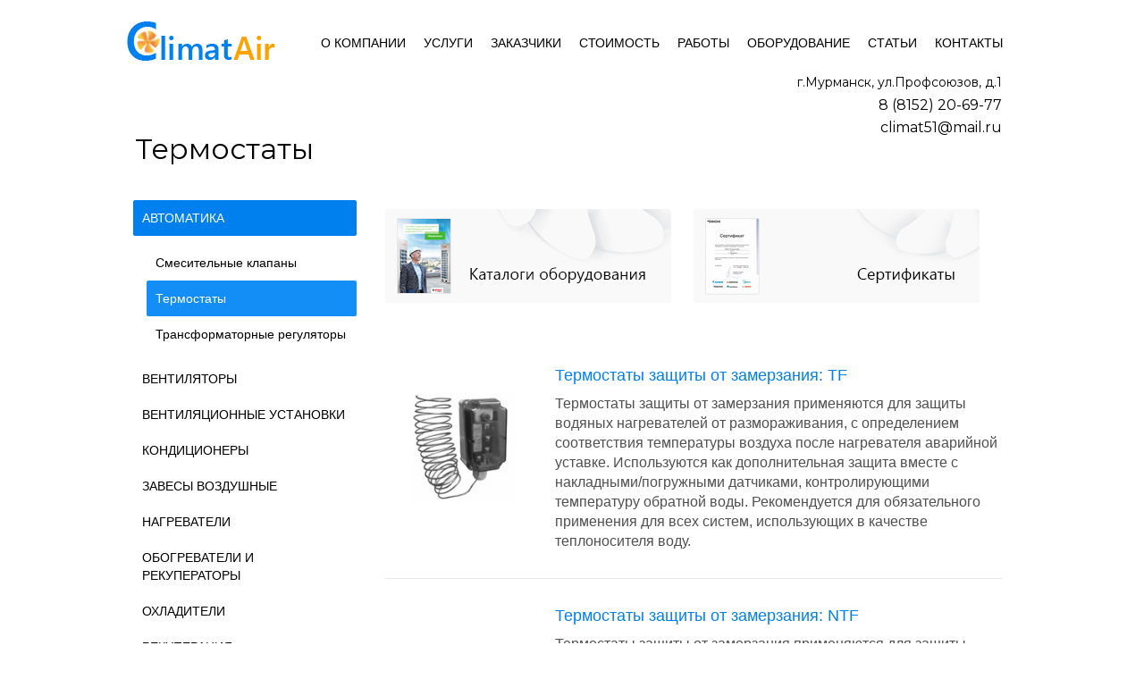

--- FILE ---
content_type: text/html; charset=UTF-8
request_url: https://climat51.com/category/equipment/avtomatika/termostatyi/
body_size: 57054
content:

<!DOCTYPE html>
<!--[if IE 7]>
<html class="ie ie7" lang="ru-RU">
<![endif]-->
<!--[if IE 8]>
<html class="ie ie8" lang="ru-RU">
<![endif]-->
<!--[if !(IE 7) | !(IE 8) ]><!-->
<html lang="ru-RU">
<!--<![endif]-->
<head>
	<meta charset="UTF-8">

	<meta name="description" content="«КлиматЭйр» — компания с большим опытом работы в сфере производства, проектирования систем кондиционирования и вентиляционных сетей.">
	<meta name="keywords" content="монтаж вентиляции, установка вентиляции, монтаж кондиционеров, установка кондиционеров, проектирование систем кондиционирования, консультации, обслуживание кондиционеров, алмазное бурение, кондиционеры в Мурманске, вентиляция в Мурманске, вентиляция, кондиционеры, проектирование вентиляции в Мурманске, вентиляционное оборудование">
	<meta name='yandex-verification' content='4bf1ded0671d9510' />
	<meta name="viewport" content="width=device-width, initial-scale=1.0">

	<title>Термостаты | Продажа, установка и обслуживание систем вентиляции</title>
	<link rel="profile" href="http://gmpg.org/xfn/11">
	<!--[if lt IE 9]>
	<script src="https://climat51.com/wp-content/themes/climat51new/js/html5.js"></script>
	<![endif]-->
	
	<!-- Css -->
	<link rel="stylesheet" href="https://climat51.com/wp-content/themes/climat51new/css/style_climatnew.css?ver=3.0" />
	<!-- // Css -->
	
			<style type="text/css">
			.pgntn-page-pagination {
				text-align: left !important;
			}
			.pgntn-page-pagination-block {
									margin: 0 0 0 0;
								width: 100% !important;
			}
			.pgntn-page-pagination a {
				color: #0080ef !important;
				background-color: #ffffff !important;
				text-decoration: none !important;
				border: 1px solid #0080ef !important;
							}
			.pgntn-page-pagination a:hover {
				color: #ffffff !important;
			}
			.pgntn-page-pagination-intro,
			.pgntn-page-pagination .current {			
				background-color: #0080ef !important;
				color: #ffffff !important;
				border: 1px solid #0080ef !important;
							}
			.archive #nav-above,
					.archive #nav-below,
					.search #nav-above,
					.search #nav-below,
					.blog #nav-below, 
					.blog #nav-above, 
					.navigation.paging-navigation, 
					.navigation.pagination,
					.pagination.paging-pagination, 
					.pagination.pagination, 
					.pagination.loop-pagination, 
					.bicubic-nav-link, 
					#page-nav, 
					.camp-paging, 
					#reposter_nav-pages, 
					.unity-post-pagination, 
					.wordpost_content .nav_post_link,.page-link,
					.page-links,#comments .navigation,
					#comment-nav-above,
					#comment-nav-below,
					#nav-single,
					.navigation.comment-navigation,
					comment-pagination { 
						display: none !important; 
					}		</style>
	<meta name='robots' content='max-image-preview:large' />
<link rel='dns-prefetch' href='//fonts.googleapis.com' />
<link rel='dns-prefetch' href='//s.w.org' />
<link rel="alternate" type="application/rss+xml" title="Продажа, установка и обслуживание систем вентиляции &raquo; Лента" href="https://climat51.com/feed/" />
<link rel="alternate" type="application/rss+xml" title="Продажа, установка и обслуживание систем вентиляции &raquo; Лента комментариев" href="https://climat51.com/comments/feed/" />
<link rel="alternate" type="application/rss+xml" title="Продажа, установка и обслуживание систем вентиляции &raquo; Лента рубрики Термостаты" href="https://climat51.com/category/equipment/avtomatika/termostatyi/feed/" />
<script type="text/javascript">
window._wpemojiSettings = {"baseUrl":"https:\/\/s.w.org\/images\/core\/emoji\/14.0.0\/72x72\/","ext":".png","svgUrl":"https:\/\/s.w.org\/images\/core\/emoji\/14.0.0\/svg\/","svgExt":".svg","source":{"concatemoji":"https:\/\/climat51.com\/wp-includes\/js\/wp-emoji-release.min.js?ver=6.0.3"}};
/*! This file is auto-generated */
!function(e,a,t){var n,r,o,i=a.createElement("canvas"),p=i.getContext&&i.getContext("2d");function s(e,t){var a=String.fromCharCode,e=(p.clearRect(0,0,i.width,i.height),p.fillText(a.apply(this,e),0,0),i.toDataURL());return p.clearRect(0,0,i.width,i.height),p.fillText(a.apply(this,t),0,0),e===i.toDataURL()}function c(e){var t=a.createElement("script");t.src=e,t.defer=t.type="text/javascript",a.getElementsByTagName("head")[0].appendChild(t)}for(o=Array("flag","emoji"),t.supports={everything:!0,everythingExceptFlag:!0},r=0;r<o.length;r++)t.supports[o[r]]=function(e){if(!p||!p.fillText)return!1;switch(p.textBaseline="top",p.font="600 32px Arial",e){case"flag":return s([127987,65039,8205,9895,65039],[127987,65039,8203,9895,65039])?!1:!s([55356,56826,55356,56819],[55356,56826,8203,55356,56819])&&!s([55356,57332,56128,56423,56128,56418,56128,56421,56128,56430,56128,56423,56128,56447],[55356,57332,8203,56128,56423,8203,56128,56418,8203,56128,56421,8203,56128,56430,8203,56128,56423,8203,56128,56447]);case"emoji":return!s([129777,127995,8205,129778,127999],[129777,127995,8203,129778,127999])}return!1}(o[r]),t.supports.everything=t.supports.everything&&t.supports[o[r]],"flag"!==o[r]&&(t.supports.everythingExceptFlag=t.supports.everythingExceptFlag&&t.supports[o[r]]);t.supports.everythingExceptFlag=t.supports.everythingExceptFlag&&!t.supports.flag,t.DOMReady=!1,t.readyCallback=function(){t.DOMReady=!0},t.supports.everything||(n=function(){t.readyCallback()},a.addEventListener?(a.addEventListener("DOMContentLoaded",n,!1),e.addEventListener("load",n,!1)):(e.attachEvent("onload",n),a.attachEvent("onreadystatechange",function(){"complete"===a.readyState&&t.readyCallback()})),(e=t.source||{}).concatemoji?c(e.concatemoji):e.wpemoji&&e.twemoji&&(c(e.twemoji),c(e.wpemoji)))}(window,document,window._wpemojiSettings);
</script>
<style type="text/css">
img.wp-smiley,
img.emoji {
	display: inline !important;
	border: none !important;
	box-shadow: none !important;
	height: 1em !important;
	width: 1em !important;
	margin: 0 0.07em !important;
	vertical-align: -0.1em !important;
	background: none !important;
	padding: 0 !important;
}
</style>
	<link rel='stylesheet' id='wp-block-library-css'  href='https://climat51.com/wp-includes/css/dist/block-library/style.min.css?ver=6.0.3' type='text/css' media='all' />
<link rel='stylesheet' id='helpie-faq-bundle-styles-css'  href='https://climat51.com/wp-content/plugins/helpie-faq/assets/bundles/main.app.css?ver=1.9.7' type='text/css' media='all' />
<style id='global-styles-inline-css' type='text/css'>
body{--wp--preset--color--black: #000000;--wp--preset--color--cyan-bluish-gray: #abb8c3;--wp--preset--color--white: #ffffff;--wp--preset--color--pale-pink: #f78da7;--wp--preset--color--vivid-red: #cf2e2e;--wp--preset--color--luminous-vivid-orange: #ff6900;--wp--preset--color--luminous-vivid-amber: #fcb900;--wp--preset--color--light-green-cyan: #7bdcb5;--wp--preset--color--vivid-green-cyan: #00d084;--wp--preset--color--pale-cyan-blue: #8ed1fc;--wp--preset--color--vivid-cyan-blue: #0693e3;--wp--preset--color--vivid-purple: #9b51e0;--wp--preset--gradient--vivid-cyan-blue-to-vivid-purple: linear-gradient(135deg,rgba(6,147,227,1) 0%,rgb(155,81,224) 100%);--wp--preset--gradient--light-green-cyan-to-vivid-green-cyan: linear-gradient(135deg,rgb(122,220,180) 0%,rgb(0,208,130) 100%);--wp--preset--gradient--luminous-vivid-amber-to-luminous-vivid-orange: linear-gradient(135deg,rgba(252,185,0,1) 0%,rgba(255,105,0,1) 100%);--wp--preset--gradient--luminous-vivid-orange-to-vivid-red: linear-gradient(135deg,rgba(255,105,0,1) 0%,rgb(207,46,46) 100%);--wp--preset--gradient--very-light-gray-to-cyan-bluish-gray: linear-gradient(135deg,rgb(238,238,238) 0%,rgb(169,184,195) 100%);--wp--preset--gradient--cool-to-warm-spectrum: linear-gradient(135deg,rgb(74,234,220) 0%,rgb(151,120,209) 20%,rgb(207,42,186) 40%,rgb(238,44,130) 60%,rgb(251,105,98) 80%,rgb(254,248,76) 100%);--wp--preset--gradient--blush-light-purple: linear-gradient(135deg,rgb(255,206,236) 0%,rgb(152,150,240) 100%);--wp--preset--gradient--blush-bordeaux: linear-gradient(135deg,rgb(254,205,165) 0%,rgb(254,45,45) 50%,rgb(107,0,62) 100%);--wp--preset--gradient--luminous-dusk: linear-gradient(135deg,rgb(255,203,112) 0%,rgb(199,81,192) 50%,rgb(65,88,208) 100%);--wp--preset--gradient--pale-ocean: linear-gradient(135deg,rgb(255,245,203) 0%,rgb(182,227,212) 50%,rgb(51,167,181) 100%);--wp--preset--gradient--electric-grass: linear-gradient(135deg,rgb(202,248,128) 0%,rgb(113,206,126) 100%);--wp--preset--gradient--midnight: linear-gradient(135deg,rgb(2,3,129) 0%,rgb(40,116,252) 100%);--wp--preset--duotone--dark-grayscale: url('#wp-duotone-dark-grayscale');--wp--preset--duotone--grayscale: url('#wp-duotone-grayscale');--wp--preset--duotone--purple-yellow: url('#wp-duotone-purple-yellow');--wp--preset--duotone--blue-red: url('#wp-duotone-blue-red');--wp--preset--duotone--midnight: url('#wp-duotone-midnight');--wp--preset--duotone--magenta-yellow: url('#wp-duotone-magenta-yellow');--wp--preset--duotone--purple-green: url('#wp-duotone-purple-green');--wp--preset--duotone--blue-orange: url('#wp-duotone-blue-orange');--wp--preset--font-size--small: 13px;--wp--preset--font-size--medium: 20px;--wp--preset--font-size--large: 36px;--wp--preset--font-size--x-large: 42px;}.has-black-color{color: var(--wp--preset--color--black) !important;}.has-cyan-bluish-gray-color{color: var(--wp--preset--color--cyan-bluish-gray) !important;}.has-white-color{color: var(--wp--preset--color--white) !important;}.has-pale-pink-color{color: var(--wp--preset--color--pale-pink) !important;}.has-vivid-red-color{color: var(--wp--preset--color--vivid-red) !important;}.has-luminous-vivid-orange-color{color: var(--wp--preset--color--luminous-vivid-orange) !important;}.has-luminous-vivid-amber-color{color: var(--wp--preset--color--luminous-vivid-amber) !important;}.has-light-green-cyan-color{color: var(--wp--preset--color--light-green-cyan) !important;}.has-vivid-green-cyan-color{color: var(--wp--preset--color--vivid-green-cyan) !important;}.has-pale-cyan-blue-color{color: var(--wp--preset--color--pale-cyan-blue) !important;}.has-vivid-cyan-blue-color{color: var(--wp--preset--color--vivid-cyan-blue) !important;}.has-vivid-purple-color{color: var(--wp--preset--color--vivid-purple) !important;}.has-black-background-color{background-color: var(--wp--preset--color--black) !important;}.has-cyan-bluish-gray-background-color{background-color: var(--wp--preset--color--cyan-bluish-gray) !important;}.has-white-background-color{background-color: var(--wp--preset--color--white) !important;}.has-pale-pink-background-color{background-color: var(--wp--preset--color--pale-pink) !important;}.has-vivid-red-background-color{background-color: var(--wp--preset--color--vivid-red) !important;}.has-luminous-vivid-orange-background-color{background-color: var(--wp--preset--color--luminous-vivid-orange) !important;}.has-luminous-vivid-amber-background-color{background-color: var(--wp--preset--color--luminous-vivid-amber) !important;}.has-light-green-cyan-background-color{background-color: var(--wp--preset--color--light-green-cyan) !important;}.has-vivid-green-cyan-background-color{background-color: var(--wp--preset--color--vivid-green-cyan) !important;}.has-pale-cyan-blue-background-color{background-color: var(--wp--preset--color--pale-cyan-blue) !important;}.has-vivid-cyan-blue-background-color{background-color: var(--wp--preset--color--vivid-cyan-blue) !important;}.has-vivid-purple-background-color{background-color: var(--wp--preset--color--vivid-purple) !important;}.has-black-border-color{border-color: var(--wp--preset--color--black) !important;}.has-cyan-bluish-gray-border-color{border-color: var(--wp--preset--color--cyan-bluish-gray) !important;}.has-white-border-color{border-color: var(--wp--preset--color--white) !important;}.has-pale-pink-border-color{border-color: var(--wp--preset--color--pale-pink) !important;}.has-vivid-red-border-color{border-color: var(--wp--preset--color--vivid-red) !important;}.has-luminous-vivid-orange-border-color{border-color: var(--wp--preset--color--luminous-vivid-orange) !important;}.has-luminous-vivid-amber-border-color{border-color: var(--wp--preset--color--luminous-vivid-amber) !important;}.has-light-green-cyan-border-color{border-color: var(--wp--preset--color--light-green-cyan) !important;}.has-vivid-green-cyan-border-color{border-color: var(--wp--preset--color--vivid-green-cyan) !important;}.has-pale-cyan-blue-border-color{border-color: var(--wp--preset--color--pale-cyan-blue) !important;}.has-vivid-cyan-blue-border-color{border-color: var(--wp--preset--color--vivid-cyan-blue) !important;}.has-vivid-purple-border-color{border-color: var(--wp--preset--color--vivid-purple) !important;}.has-vivid-cyan-blue-to-vivid-purple-gradient-background{background: var(--wp--preset--gradient--vivid-cyan-blue-to-vivid-purple) !important;}.has-light-green-cyan-to-vivid-green-cyan-gradient-background{background: var(--wp--preset--gradient--light-green-cyan-to-vivid-green-cyan) !important;}.has-luminous-vivid-amber-to-luminous-vivid-orange-gradient-background{background: var(--wp--preset--gradient--luminous-vivid-amber-to-luminous-vivid-orange) !important;}.has-luminous-vivid-orange-to-vivid-red-gradient-background{background: var(--wp--preset--gradient--luminous-vivid-orange-to-vivid-red) !important;}.has-very-light-gray-to-cyan-bluish-gray-gradient-background{background: var(--wp--preset--gradient--very-light-gray-to-cyan-bluish-gray) !important;}.has-cool-to-warm-spectrum-gradient-background{background: var(--wp--preset--gradient--cool-to-warm-spectrum) !important;}.has-blush-light-purple-gradient-background{background: var(--wp--preset--gradient--blush-light-purple) !important;}.has-blush-bordeaux-gradient-background{background: var(--wp--preset--gradient--blush-bordeaux) !important;}.has-luminous-dusk-gradient-background{background: var(--wp--preset--gradient--luminous-dusk) !important;}.has-pale-ocean-gradient-background{background: var(--wp--preset--gradient--pale-ocean) !important;}.has-electric-grass-gradient-background{background: var(--wp--preset--gradient--electric-grass) !important;}.has-midnight-gradient-background{background: var(--wp--preset--gradient--midnight) !important;}.has-small-font-size{font-size: var(--wp--preset--font-size--small) !important;}.has-medium-font-size{font-size: var(--wp--preset--font-size--medium) !important;}.has-large-font-size{font-size: var(--wp--preset--font-size--large) !important;}.has-x-large-font-size{font-size: var(--wp--preset--font-size--x-large) !important;}
</style>
<link rel='stylesheet' id='pgntn_stylesheet-css'  href='https://climat51.com/wp-content/plugins/pagination/css/nav-style.css?ver=6.0.3' type='text/css' media='all' />
<link rel='stylesheet' id='twentyfourteen-lato-css'  href='//fonts.googleapis.com/css?family=Lato%3A300%2C400%2C700%2C900%2C300italic%2C400italic%2C700italic' type='text/css' media='all' />
<link rel='stylesheet' id='genericons-css'  href='https://climat51.com/wp-content/themes/climat51new/genericons/genericons.css?ver=3.0.2' type='text/css' media='all' />
<link rel='stylesheet' id='twentyfourteen-style-css'  href='https://climat51.com/wp-content/themes/climat51new/style.css?ver=6.0.3' type='text/css' media='all' />
<!--[if lt IE 9]>
<link rel='stylesheet' id='twentyfourteen-ie-css'  href='https://climat51.com/wp-content/themes/climat51new/css/ie.css?ver=20131205' type='text/css' media='all' />
<![endif]-->
<link rel='stylesheet' id='fancybox-css'  href='https://climat51.com/wp-content/plugins/easy-fancybox/fancybox/1.5.4/jquery.fancybox.min.css?ver=6.0.3' type='text/css' media='screen' />
<link rel='stylesheet' id='site-reviews-css'  href='https://climat51.com/wp-content/plugins/site-reviews/assets/styles/default.css?ver=6.9.3' type='text/css' media='all' />
<style id='site-reviews-inline-css' type='text/css'>
.glsr-star-empty,.glsr-star-rating--stars[class*=" s"]>span{background-image:url(https://climat51.com/wp-content/plugins/site-reviews/assets/images/stars/default/star-empty.svg)!important}.glsr-field-is-invalid .glsr-star-rating--stars[class*=" s"]>span{background-image:url(https://climat51.com/wp-content/plugins/site-reviews/assets/images/stars/default/star-error.svg)!important}.glsr-star-half{background-image:url(https://climat51.com/wp-content/plugins/site-reviews/assets/images/stars/default/star-half.svg)!important}.glsr-star-full,.glsr-star-rating--stars[class*=" s"]>span.gl-active,.glsr-star-rating--stars[class*=" s"]>span.gl-active.gl-selected{background-image:url(https://climat51.com/wp-content/plugins/site-reviews/assets/images/stars/default/star-full.svg)!important}

</style>
<script type='text/javascript' src='https://climat51.com/wp-includes/js/jquery/jquery.min.js?ver=3.6.0' id='jquery-core-js'></script>
<script type='text/javascript' src='https://climat51.com/wp-includes/js/jquery/jquery-migrate.min.js?ver=3.3.2' id='jquery-migrate-js'></script>
<script type='text/javascript' src='https://climat51.com/wp-content/plugins/jquery-vertical-accordion-menu/js/jquery.hoverIntent.minified.js?ver=6.0.3' id='jqueryhoverintent-js'></script>
<script type='text/javascript' src='https://climat51.com/wp-content/plugins/jquery-vertical-accordion-menu/js/jquery.cookie.js?ver=6.0.3' id='jquerycookie-js'></script>
<script type='text/javascript' src='https://climat51.com/wp-content/plugins/jquery-vertical-accordion-menu/js/jquery.dcjqaccordion.2.9.js?ver=6.0.3' id='dcjqaccordion-js'></script>
<link rel="https://api.w.org/" href="https://climat51.com/wp-json/" /><link rel="alternate" type="application/json" href="https://climat51.com/wp-json/wp/v2/categories/39" /><link rel="EditURI" type="application/rsd+xml" title="RSD" href="https://climat51.com/xmlrpc.php?rsd" />
<link rel="wlwmanifest" type="application/wlwmanifest+xml" href="https://climat51.com/wp-includes/wlwmanifest.xml" /> 
<meta name="generator" content="WordPress 6.0.3" />
<script type="text/javascript">if(!window._buttonizer) { window._buttonizer = {}; };var _buttonizer_page_data = {"language":"ru"};window._buttonizer.data = { ..._buttonizer_page_data, ...window._buttonizer.data };</script><style type="text/css">.helpie-faq.accordions.custom-styles .accordion .accordion__item .accordion__header{padding-top:15px;padding-right:15px;padding-bottom:15px;padding-left:15px;}.helpie-faq.accordions.custom-styles .accordion .accordion__item .accordion__body{padding-top:15px;padding-right:15px;padding-bottom:0px;padding-left:15px;}.helpie-faq.accordions.custom-styles .accordion .accordion__item{border-top-width:0px;border-right-width:0px;border-bottom-width:1px;border-left-width:0px;border-color:#44596B;border-style:solid;}.helpie-faq.custom-styles .accordion .accordion__item{margin-top:0px;margin-right:0px;margin-bottom:0px;margin-left:0px;}.helpie-faq.custom-styles .accordion__item .accordion__header .accordion__toggle .accordion__toggle-icons{color:#44596B!important}.helpie-faq.custom-styles .accordion__header:after,.helpie-faq.custom-styles .accordion__header:before{background-color:#44596B!important}</style>	
	<!-- Top.Mail.Ru counter -->
	<script type="text/javascript">
	var _tmr = window._tmr || (window._tmr = []);
	_tmr.push({id: "3497996", type: "pageView", start: (new Date()).getTime()});
	(function (d, w, id) {
	  if (d.getElementById(id)) return;
	  var ts = d.createElement("script"); ts.type = "text/javascript"; ts.async = true; ts.id = id;
	  ts.src = "https://top-fwz1.mail.ru/js/code.js";
	  var f = function () {var s = d.getElementsByTagName("script")[0]; s.parentNode.insertBefore(ts, s);};
	  if (w.opera == "[object Opera]") { d.addEventListener("DOMContentLoaded", f, false); } else { f(); }
	})(document, window, "tmr-code");
	</script>
	<noscript><div><img src="https://top-fwz1.mail.ru/counter?id=3497996;js=na" style="position:absolute;left:-9999px;" alt="Top.Mail.Ru" /></div></noscript>
	<!-- /Top.Mail.Ru counter -->

	<!-- Fonts -->
	<link rel="preconnect" href="https://fonts.googleapis.com">
	<link rel="preconnect" href="https://fonts.gstatic.com" crossorigin>
	<link href="https://fonts.googleapis.com/css2?family=Montserrat:ital,wght@0,100;0,200;0,300;0,400;0,500;0,600;0,700;0,800;1,100;1,200;1,300;1,400;1,500&display=swap" rel="stylesheet">
	<!-- // Fonts -->
		
	<link rel="shortcut icon" href="https://climat51.com/wp-content/themes/climat51new/interface/favicon.ico" type="image/x-icon">
</head>

<body class="archive category category-termostatyi category-39 masthead-fixed list-view full-width category-template-category_equipment-php">

<!-- Background -->

	
	
<!-- <div class="background_image"></div>-->
<!-- // Background -->

<!-- Intro -->
<div id="intro_panel_page">
<div class="intro_block_page">
<div id="intro_block_center_page">
		
		<div id="logo"><a href="https://climat51.com/"></a></div>
		<div id="logo_vent"><img src="https://climat51.com/wp-content/themes/climat51new/interface/logo_vent.png" class="logo_vent" width="26" height="27" alt="" border="0"></div>
		
		<!-- navigation -->
		<div id="navigation">
			<nav id="access" role="navigation">
				<div class="menu-main-menu-container"><ul id="menu-main-menu" class="menu"><li id="menu-item-36" class="menu-item menu-item-type-post_type menu-item-object-page menu-item-36"><a href="https://climat51.com/about/">О компании</a></li>
<li id="menu-item-31" class="menu-item menu-item-type-post_type menu-item-object-page menu-item-31"><a href="https://climat51.com/services/">Услуги</a></li>
<li id="menu-item-35" class="menu-item menu-item-type-post_type menu-item-object-page menu-item-35"><a href="https://climat51.com/projects/">Заказчики</a></li>
<li id="menu-item-863" class="menu-item menu-item-type-post_type menu-item-object-page menu-item-863"><a href="https://climat51.com/price/">Стоимость</a></li>
<li id="menu-item-4080" class="menu-item menu-item-type-post_type menu-item-object-page menu-item-4080"><a href="https://climat51.com/portfolio/">Работы</a></li>
<li id="menu-item-4527" class="menu-item menu-item-type-custom menu-item-object-custom menu-item-4527"><a href="http://shop.climat51.com/shop/">Оборудование</a></li>
<li id="menu-item-45" class="menu-item menu-item-type-taxonomy menu-item-object-category menu-item-45"><a href="https://climat51.com/category/articles/">Статьи</a></li>
<li id="menu-item-32" class="menu-item menu-item-type-post_type menu-item-object-page menu-item-32"><a href="https://climat51.com/contacts/">Контакты</a></li>
</ul></div>		</nav><!-- #access -->
		</div>			
		<!-- // navigation -->
			
		<div id="header_contacts">
			<div class="address">г.Мурманск, ул.Профсоюзов, д.1</div>
			<div class="phone"><a href="tel:+78152206977">8 (8152) 20-69-77</a></div>	
			<a href="mailto:climat51@mail.ru" class="vkontakte">climat51@mail.ru</a>	
		</div>	
				 			
				
</div></div>
</div>
<!-- // Intro -->

<div id="page" class="hfeed site">
	<div id="main" class="site-main">
	

<!-- Main -->
	<div id="main_panel">
	<div class="main_block"><div id="main_block_center">
	
		<div id="primary" class="content-area">
			<div id="content" class="site-content" role="main">
			
			<h1 class="entry-title">Термостаты</h1>
			<div class="page_equipment_info">
				<div class="page_content_leftpanel">				
					
					<!-- Equipment navigation -->
					<div id="navigation_equipment_info">
						<nav id="access_equipment_info" role="navigation">
							<aside id="dc_jqaccordion_widget-2" class="widget ">		
		<div class="dcjq-accordion" id="dc_jqaccordion_widget-2-item">
		
			<ul id="menu-equipment-menu" class="menu"><li id="menu-item-1171" class="menu-item menu-item-type-taxonomy menu-item-object-category current-category-ancestor current-menu-ancestor current-menu-parent current-category-parent menu-item-has-children menu-item-1171"><a href="https://climat51.com/category/equipment/avtomatika/">Автоматика</a>
<ul class="sub-menu">
	<li id="menu-item-1172" class="menu-item menu-item-type-taxonomy menu-item-object-category menu-item-1172"><a href="https://climat51.com/category/equipment/avtomatika/smesitelnyie-klapanyi/">Смесительные клапаны</a></li>
	<li id="menu-item-1173" class="menu-item menu-item-type-taxonomy menu-item-object-category current-menu-item menu-item-1173"><a href="https://climat51.com/category/equipment/avtomatika/termostatyi/" aria-current="page">Термостаты</a></li>
	<li id="menu-item-1174" class="menu-item menu-item-type-taxonomy menu-item-object-category menu-item-1174"><a href="https://climat51.com/category/equipment/avtomatika/transformatornyie-regulyatoryi/">Трансформаторные регуляторы</a></li>
</ul>
</li>
<li id="menu-item-1175" class="menu-item menu-item-type-taxonomy menu-item-object-category menu-item-has-children menu-item-1175"><a href="https://climat51.com/category/equipment/ventilyatoryi/">Вентиляторы</a>
<ul class="sub-menu">
	<li id="menu-item-1176" class="menu-item menu-item-type-taxonomy menu-item-object-category menu-item-1176"><a href="https://climat51.com/category/equipment/ventilyatoryi/ventilyatoryi-v-zvukoizolirovannom-korpuse/">Вентиляторы в звукоизолированном корпусе</a></li>
	<li id="menu-item-1177" class="menu-item menu-item-type-taxonomy menu-item-object-category menu-item-1177"><a href="https://climat51.com/category/equipment/ventilyatoryi/ventilyatoryi-dlya-agressivnyih-sred/">Вентиляторы для агрессивных сред</a></li>
	<li id="menu-item-1178" class="menu-item menu-item-type-taxonomy menu-item-object-category menu-item-1178"><a href="https://climat51.com/category/equipment/ventilyatoryi/ventilyatoryi-dlya-kruglyih-kanalov/">Вентиляторы для круглых каналов</a></li>
	<li id="menu-item-1179" class="menu-item menu-item-type-taxonomy menu-item-object-category menu-item-1179"><a href="https://climat51.com/category/equipment/ventilyatoryi/ventilyatoryi-dlya-pryamougolnyih-kanalov/">Вентиляторы для прямоугольных каналов</a></li>
	<li id="menu-item-1180" class="menu-item menu-item-type-taxonomy menu-item-object-category menu-item-1180"><a href="https://climat51.com/category/equipment/ventilyatoryi/vzryivozashhishhennyie-ventilyatoryi/">Взрывозащищенные вентиляторы</a></li>
	<li id="menu-item-1181" class="menu-item menu-item-type-taxonomy menu-item-object-category menu-item-1181"><a href="https://climat51.com/category/equipment/ventilyatoryi/kanalnyie-ventilyatoryi/">Канальные вентиляторы</a></li>
	<li id="menu-item-1182" class="menu-item menu-item-type-taxonomy menu-item-object-category menu-item-1182"><a href="https://climat51.com/category/equipment/ventilyatoryi/kryishnyie-ventilyatoryi/">Крышные вентиляторы</a></li>
	<li id="menu-item-1183" class="menu-item menu-item-type-taxonomy menu-item-object-category menu-item-1183"><a href="https://climat51.com/category/equipment/ventilyatoryi/kuhonnyie-ventilyatoryi/">Кухонные вентиляторы</a></li>
	<li id="menu-item-1184" class="menu-item menu-item-type-taxonomy menu-item-object-category menu-item-1184"><a href="https://climat51.com/category/equipment/ventilyatoryi/osevyie-ventilyatoryi/">Осевые вентиляторы</a></li>
	<li id="menu-item-1185" class="menu-item menu-item-type-taxonomy menu-item-object-category menu-item-1185"><a href="https://climat51.com/category/equipment/ventilyatoryi/potolochnyie-ventilyatoryi/">Потолочные вентиляторы</a></li>
	<li id="menu-item-1186" class="menu-item menu-item-type-taxonomy menu-item-object-category menu-item-1186"><a href="https://climat51.com/category/equipment/ventilyatoryi/radialnyie-ventilyatoryi/">Радиальные вентиляторы</a></li>
	<li id="menu-item-1187" class="menu-item menu-item-type-taxonomy menu-item-object-category menu-item-1187"><a href="https://climat51.com/category/equipment/ventilyatoryi/tsentrobezhnyie-ventilyatoryi/">Центробежные вентиляторы</a></li>
</ul>
</li>
<li id="menu-item-1188" class="menu-item menu-item-type-taxonomy menu-item-object-category menu-item-has-children menu-item-1188"><a href="https://climat51.com/category/equipment/ventilyatsionnyie-ustanovki/">Вентиляционные установки</a>
<ul class="sub-menu">
	<li id="menu-item-1189" class="menu-item menu-item-type-taxonomy menu-item-object-category menu-item-1189"><a href="https://climat51.com/category/equipment/ventilyatsionnyie-ustanovki/pritochno-vyityazhnyie-ustanovki/">Приточно-вытяжные установки</a></li>
	<li id="menu-item-1190" class="menu-item menu-item-type-taxonomy menu-item-object-category menu-item-1190"><a href="https://climat51.com/category/equipment/ventilyatsionnyie-ustanovki/pritochnyie-ustanovki/">Приточные установки</a></li>
</ul>
</li>
<li id="menu-item-1228" class="menu-item menu-item-type-taxonomy menu-item-object-category menu-item-1228"><a href="https://climat51.com/category/equipment/kondiczionery/">Кондиционеры</a></li>
<li id="menu-item-1191" class="menu-item menu-item-type-taxonomy menu-item-object-category menu-item-1191"><a href="https://climat51.com/category/equipment/zavesyi-vozdushnyie/">Завесы воздушные</a></li>
<li id="menu-item-1192" class="menu-item menu-item-type-taxonomy menu-item-object-category menu-item-1192"><a href="https://climat51.com/category/equipment/nagrevateli/">Нагреватели</a></li>
<li id="menu-item-1193" class="menu-item menu-item-type-taxonomy menu-item-object-category menu-item-1193"><a href="https://climat51.com/category/equipment/obogrevateli-i-rekuperatoryi/">Обогреватели и рекуператоры</a></li>
<li id="menu-item-1194" class="menu-item menu-item-type-taxonomy menu-item-object-category menu-item-1194"><a href="https://climat51.com/category/equipment/ohladiteli/">Охладители</a></li>
<li id="menu-item-1195" class="menu-item menu-item-type-taxonomy menu-item-object-category menu-item-1195"><a href="https://climat51.com/category/equipment/rekuperatsiya/">Рекуперация</a></li>
<li id="menu-item-1196" class="menu-item menu-item-type-taxonomy menu-item-object-category menu-item-1196"><a href="https://climat51.com/category/equipment/teplovoe-oborudovanie/">Тепловое оборудование</a></li>
<li id="menu-item-1197" class="menu-item menu-item-type-taxonomy menu-item-object-category menu-item-1197"><a href="https://climat51.com/category/equipment/teploobmenniki/">Теплообменники</a></li>
</ul>		
		</div>
		</aside><aside id="custom_html-7" class="widget_text widget widget_custom_html"><div class="textwidget custom-html-widget"><ul class="equipment_submenu_widget">
<li><a href="https://climat51.com/catalogs"><img src="https://climat51.com/wp-content/themes/climat51new/interface/equipment_submenu_catalogs_widget.jpg" alt="" width="230" height="76"></a></li>

	<li><a href="https://climat51.com/certificates"><img src="https://climat51.com/wp-content/themes/climat51new/interface/equipment_submenu_certificates_widget.jpg" alt="" width="230" height="76"></a></li>

</ul></div></aside>							</nav><!-- #access -->
					</div>			
					<!-- // Equipment navigation -->
				</div>
				
				<div class="page_content_rightpanel_all">			
				
				<ul class="equipment_submenu">
					<li><a href="https://climat51.com/catalogs"><img src="https://climat51.com/wp-content/themes/climat51new/interface/equipment_submenu_catalogs.jpg" alt="" width="320" height="105"></a></li>
					<li><a href="https://climat51.com/certificates"><img src="https://climat51.com/wp-content/themes/climat51new/interface/equipment_submenu_certificates.jpg" alt="" width="320" height="105"></a></li>
				</ul>
				
				
				<!-- Page content -->

				
								
					<article id="post-580" class="post-580 post type-post status-publish format-standard has-post-thumbnail hentry category-avtomatika category-equipment category-termostatyi tag-shuft">
												
						<!-- Image -->
						<a class="post-thumbnail" href="https://climat51.com/termostatyi-zashhityi-ot-zamerzaniya-tf/" aria-hidden="true">					
													<img width="183" height="183" src="https://climat51.com/wp-content/uploads/2014/07/termostati-shuft-tf.jpg" class="attachment-220x183 size-220x183 wp-post-image" alt="" srcset="https://climat51.com/wp-content/uploads/2014/07/termostati-shuft-tf.jpg 200w, https://climat51.com/wp-content/uploads/2014/07/termostati-shuft-tf-100x100.jpg 100w" sizes="(max-width: 183px) 100vw, 183px" />												</a>
						<!-- // Image -->

						<a href="https://climat51.com/termostatyi-zashhityi-ot-zamerzaniya-tf/" rel="bookmark" class="title_good_category">Термостаты защиты от замерзания: TF</a>
						
						<div class="excerpt"><p>Термостаты защиты от замерзания применяются для защиты водяных нагревателей от размораживания, с определением соответствия температуры воздуха после нагревателя аварийной уставке. Используются как дополнительная защита вместе с накладными/погружными датчиками, контролирующими температуру обратной воды. Рекомендуется для обязательного применения для всех систем, использующих в качестве теплоносителя воду.</p>
</div>
											
						<div class="entry-content">
													</div><!-- .entry-content -->

					</article><!-- #post-## -->

								
					<article id="post-578" class="post-578 post type-post status-publish format-standard has-post-thumbnail hentry category-avtomatika category-equipment category-termostatyi tag-shuft">
												
						<!-- Image -->
						<a class="post-thumbnail" href="https://climat51.com/termostatyi-zashhityi-ot-zamerzaniya-ntf/" aria-hidden="true">					
													<img width="183" height="183" src="https://climat51.com/wp-content/uploads/2014/07/termostati-shuft-ntf.jpg" class="attachment-220x183 size-220x183 wp-post-image" alt="" loading="lazy" srcset="https://climat51.com/wp-content/uploads/2014/07/termostati-shuft-ntf.jpg 200w, https://climat51.com/wp-content/uploads/2014/07/termostati-shuft-ntf-100x100.jpg 100w" sizes="(max-width: 183px) 100vw, 183px" />												</a>
						<!-- // Image -->

						<a href="https://climat51.com/termostatyi-zashhityi-ot-zamerzaniya-ntf/" rel="bookmark" class="title_good_category">Термостаты защиты от замерзания: NTF</a>
						
						<div class="excerpt"><p>Термостаты защиты от замерзания применяются для защиты водяных нагревателей от размораживания, с определением соответствия температуры воздуха после нагревателя аварийной уставке. Используются как дополнительная защита вместе с накладными/погружными датчиками, контролирующими температуру обратной воды. Рекомендуется для обязательного применения для всех систем, использующих в качестве теплоносителя воду.</p>
</div>
											
						<div class="entry-content">
													</div><!-- .entry-content -->

					</article><!-- #post-## -->

								
					<article id="post-576" class="post-576 post type-post status-publish format-standard has-post-thumbnail hentry category-avtomatika category-equipment category-termostatyi tag-shuft">
												
						<!-- Image -->
						<a class="post-thumbnail" href="https://climat51.com/kapillyarnyie-termostatyi-net/" aria-hidden="true">					
													<img width="183" height="183" src="https://climat51.com/wp-content/uploads/2014/07/termostati-shuft-net1.jpg" class="attachment-220x183 size-220x183 wp-post-image" alt="" loading="lazy" srcset="https://climat51.com/wp-content/uploads/2014/07/termostati-shuft-net1.jpg 200w, https://climat51.com/wp-content/uploads/2014/07/termostati-shuft-net1-100x100.jpg 100w" sizes="(max-width: 183px) 100vw, 183px" />												</a>
						<!-- // Image -->

						<a href="https://climat51.com/kapillyarnyie-termostatyi-net/" rel="bookmark" class="title_good_category">Капиллярные термостаты: NET</a>
						
						<div class="excerpt"><p>Капиллярные термостаты применяются для определения соответствия температуры воздуха либо жидкости установленной. Применяются в различных системах; 2-ступенчатые термостаты можно применять для поэтапного запуска различного оборудования.</p>
</div>
											
						<div class="entry-content">
													</div><!-- .entry-content -->

					</article><!-- #post-## -->

								
					<article id="post-574" class="post-574 post type-post status-publish format-standard has-post-thumbnail hentry category-avtomatika category-equipment category-termostatyi tag-shuft">
												
						<!-- Image -->
						<a class="post-thumbnail" href="https://climat51.com/pogruzhnyie-termostatyi-tc-ntv/" aria-hidden="true">					
													<img width="183" height="183" src="https://climat51.com/wp-content/uploads/2014/07/termostati-shuft-tc.jpg" class="attachment-220x183 size-220x183 wp-post-image" alt="" loading="lazy" srcset="https://climat51.com/wp-content/uploads/2014/07/termostati-shuft-tc.jpg 200w, https://climat51.com/wp-content/uploads/2014/07/termostati-shuft-tc-100x100.jpg 100w" sizes="(max-width: 183px) 100vw, 183px" />												</a>
						<!-- // Image -->

						<a href="https://climat51.com/pogruzhnyie-termostatyi-tc-ntv/" rel="bookmark" class="title_good_category">Погружные термостаты: TC, NTV</a>
						
						<div class="excerpt"><p>Предохранительные термостаты используются для определения соответствия температуры жидкости установленной. Применяются в системах водяного нагрева, охлаждения.</p>
</div>
											
						<div class="entry-content">
													</div><!-- .entry-content -->

					</article><!-- #post-## -->

								
					<article id="post-572" class="post-572 post type-post status-publish format-standard has-post-thumbnail hentry category-equipment category-termostatyi tag-shuft">
												
						<!-- Image -->
						<a class="post-thumbnail" href="https://climat51.com/predohranitelnyie-termostatyi-ls/" aria-hidden="true">					
													<img width="183" height="183" src="https://climat51.com/wp-content/uploads/2014/07/termostati-shuft-ls.jpg" class="attachment-220x183 size-220x183 wp-post-image" alt="" loading="lazy" srcset="https://climat51.com/wp-content/uploads/2014/07/termostati-shuft-ls.jpg 200w, https://climat51.com/wp-content/uploads/2014/07/termostati-shuft-ls-100x100.jpg 100w" sizes="(max-width: 183px) 100vw, 183px" />												</a>
						<!-- // Image -->

						<a href="https://climat51.com/predohranitelnyie-termostatyi-ls/" rel="bookmark" class="title_good_category">Предохранительные термостаты: LS</a>
						
						<div class="excerpt"><p>Предохранительные термостаты используются для определения соответствия температуры поверхности установленной. Применяются в различных комбинациях, в основном для определения наличия тепло- или хладоносителя в трубопроводах.</p>
</div>
											
						<div class="entry-content">
													</div><!-- .entry-content -->

					</article><!-- #post-## -->

								
					<article id="post-570" class="post-570 post type-post status-publish format-standard has-post-thumbnail hentry category-equipment category-termostatyi tag-shuft">
												
						<!-- Image -->
						<a class="post-thumbnail" href="https://climat51.com/nastennyie-industrialnyie-termostatyi-net/" aria-hidden="true">					
													<img width="183" height="183" src="https://climat51.com/wp-content/uploads/2014/07/termostati-shuft-net.jpg" class="attachment-220x183 size-220x183 wp-post-image" alt="" loading="lazy" srcset="https://climat51.com/wp-content/uploads/2014/07/termostati-shuft-net.jpg 200w, https://climat51.com/wp-content/uploads/2014/07/termostati-shuft-net-100x100.jpg 100w" sizes="(max-width: 183px) 100vw, 183px" />												</a>
						<!-- // Image -->

						<a href="https://climat51.com/nastennyie-industrialnyie-termostatyi-net/" rel="bookmark" class="title_good_category">Настенные индустриальные термостаты: NET</a>
						
						<div class="excerpt"><p>Настенные индустриальные термостаты NET.</p>
</div>
											
						<div class="entry-content">
													</div><!-- .entry-content -->

					</article><!-- #post-## -->

								
					<article id="post-568" class="post-568 post type-post status-publish format-standard has-post-thumbnail hentry category-avtomatika category-equipment category-termostatyi tag-shuft">
												
						<!-- Image -->
						<a class="post-thumbnail" href="https://climat51.com/kontaktnyiy-termostat-brc-s/" aria-hidden="true">					
													<img width="183" height="183" src="https://climat51.com/wp-content/uploads/2014/07/termostati-shuft-brc-s.jpg" class="attachment-220x183 size-220x183 wp-post-image" alt="" loading="lazy" srcset="https://climat51.com/wp-content/uploads/2014/07/termostati-shuft-brc-s.jpg 200w, https://climat51.com/wp-content/uploads/2014/07/termostati-shuft-brc-s-100x100.jpg 100w" sizes="(max-width: 183px) 100vw, 183px" />												</a>
						<!-- // Image -->

						<a href="https://climat51.com/kontaktnyiy-termostat-brc-s/" rel="bookmark" class="title_good_category">Контактный термостат: BRC-S</a>
						
						<div class="excerpt"><p>Контактный термостат используется для определения соответствия температуры поверхности установленной. Применяется в различных комбинациях, в основном для определения наличия тепло- или хладоносителя в трубопроводах.</p>
</div>
											
						<div class="entry-content">
													</div><!-- .entry-content -->

					</article><!-- #post-## -->

								
					<article id="post-566" class="post-566 post type-post status-publish format-standard has-post-thumbnail hentry category-avtomatika category-equipment category-termostatyi tag-shuft">
												
						<!-- Image -->
						<a class="post-thumbnail" href="https://climat51.com/komnatnyie-termostatyi-ta/" aria-hidden="true">					
													<img width="183" height="183" src="https://climat51.com/wp-content/uploads/2014/07/termostati-shuft.jpg" class="attachment-220x183 size-220x183 wp-post-image" alt="" loading="lazy" srcset="https://climat51.com/wp-content/uploads/2014/07/termostati-shuft.jpg 200w, https://climat51.com/wp-content/uploads/2014/07/termostati-shuft-100x100.jpg 100w" sizes="(max-width: 183px) 100vw, 183px" />												</a>
						<!-- // Image -->

						<a href="https://climat51.com/komnatnyie-termostatyi-ta/" rel="bookmark" class="title_good_category">Комнатные термостаты: TA</a>
						
						<div class="excerpt"><p>Комнатные термостаты используются для определения соответствия температуры в помещении установленной. Применяются в различных системах для выдачи сигнала для запуска или остановки оборудования.</p>
</div>
											
						<div class="entry-content">
													</div><!-- .entry-content -->

					</article><!-- #post-## -->

								
								
				<!-- // Page content -->
				</div>

			</div>
			
			</div><!-- #content -->
		</div><!-- #primary -->
		
	</div></div>
	</div>
<!-- // Main -->

<div class="break_100"></div>


		</div><!-- #main -->
	</div><!-- #page -->

	<!-- Footer -->
	<div id="footer_panel">
	<div class="footer_block"><div id="footer_block_center">
		
		<div id="onixinteractive"><a href="http://www.onixinteractive.ru" target="_blank" alt="Onix Interactive"><img src="https://climat51.com/wp-content/themes/climat51new/interface/onixinteractive.png" width="187" height="37" alt="Onix Interactive" border="0"></a></div>
		<div id="copyright">Отправляя данные в формах (форме обратной связи, форме заказа обратного звонка, формах регистрации и заказа изделий и пр.) на интернет-сайте climat51.com вы даете разрешение на обработку персональных данных и подтверждаете, что прочитали и согласны c <a href="https://climat51.com/personaldata" target="_blank">политикой обработки персональных данных</a>, <a href="https://climat51.com/termsofuse" target="_blank">пользовательским соглашением</a> и <a href="https://climat51.com/cookie" target="_blank">соглашением об использовании файлов cookie</a>.
		Размещенные на сайте материалы могут содержать информацию, предназначенную для пользователей старше 12 лет.
		<br/>Все права защищены © 2014-2024 ООО «КлиматЭйр»</div>

	</div></div>
	</div>
<!-- // Footer -->


<!-- Slick -->

<script src="https://climat51.com/wp-content/themes/climat51new/js/slick.js" type="text/javascript" charset="utf-8"></script>
  <script type="text/javascript">
    $(document).on('ready', function() {
      $(".variable").slick({
        dots: true,
        infinite: true,
		centerMode: true,
		autoplay: true,
		autoplaySpeed: 4000,
        variableWidth: true
      });
    });
  </script>

<!-- // Slick -->

<!-- Mobile menu -->
<div class="mobile_block">
	<a href="javascript:mn()" class="mobile_menu"></a>
		<div id="mobile_menu_block" style="display: block;">
			
			<div id="navigation">
				<nav id="access" role="navigation">
					<div class="menu-main-menu-container"><ul id="menu-main-menu-1" class="menu"><li class="menu-item menu-item-type-post_type menu-item-object-page menu-item-36"><a href="https://climat51.com/about/">О компании</a></li>
<li class="menu-item menu-item-type-post_type menu-item-object-page menu-item-31"><a href="https://climat51.com/services/">Услуги</a></li>
<li class="menu-item menu-item-type-post_type menu-item-object-page menu-item-35"><a href="https://climat51.com/projects/">Заказчики</a></li>
<li class="menu-item menu-item-type-post_type menu-item-object-page menu-item-863"><a href="https://climat51.com/price/">Стоимость</a></li>
<li class="menu-item menu-item-type-post_type menu-item-object-page menu-item-4080"><a href="https://climat51.com/portfolio/">Работы</a></li>
<li class="menu-item menu-item-type-custom menu-item-object-custom menu-item-4527"><a href="http://shop.climat51.com/shop/">Оборудование</a></li>
<li class="menu-item menu-item-type-taxonomy menu-item-object-category menu-item-45"><a href="https://climat51.com/category/articles/">Статьи</a></li>
<li class="menu-item menu-item-type-post_type menu-item-object-page menu-item-32"><a href="https://climat51.com/contacts/">Контакты</a></li>
</ul></div>			</nav><!-- #access -->
			</div>	
	
				</div>
		
		<script type="text/javascript">
			mn();
			function mn() {
			obj = document.getElementById("mobile_menu_block");
			if( obj.style.display == "none" ) { obj.style.display = "block";} else { obj.style.display = "none"; }
			}
		</script>
</div>
<!-- // Mobile menu -->	

				<script type="text/javascript">
				jQuery(document).ready(function($) {
					jQuery('#dc_jqaccordion_widget-2-item .menu').dcAccordion({
						eventType: 'click',
						hoverDelay: 0,
						menuClose: false,
						autoClose: true,
						saveState: true,
						autoExpand: true,
						classExpand: 'current-menu-item',
						classDisable: '',
						showCount: false,
						disableLink: true,
						cookie: 'dc_jqaccordion_widget-2',
						speed: 'normal'
					});
				});
			</script>
		
			<script type="text/javascript">(function(n,t,c,d){if(t.getElementById(d)){return}var o=t.createElement('script');o.id=d;(o.async=!0),(o.src='https://cdn.buttonizer.io/embed.js'),(o.onload=function(){window.Buttonizer?window.Buttonizer.init(c):window.addEventListener('buttonizer_script_loaded',()=>window.Buttonizer.init(c))}),t.head.appendChild(o)})(window,document,'c4c25b4d-e855-45bd-bc6a-8a694e65cb4d','buttonizer_script')</script><script type='text/javascript' id='helpie-faq-bundle-js-extra'>
/* <![CDATA[ */
var helpie_faq_object = {"nonce":"ccb790301a","ajax_url":"https:\/\/climat51.com\/wp-admin\/admin-ajax.php","current_post_id":"580","current_user":{"data":{},"ID":0,"caps":[],"cap_key":null,"roles":[],"allcaps":[],"filter":null},"plan":"free","url":"https:\/\/climat51.com\/wp-content\/plugins\/helpie-faq\/","enabled_submission":"1"};
var faqStrings = {"hide":"Hide","addFAQ":"Add FAQ","noFaqsFound":"No FAQ found"};
/* ]]> */
</script>
<script type='text/javascript' src='https://climat51.com/wp-content/plugins/helpie-faq/assets/bundles/main.app.js?ver=1.9.7' id='helpie-faq-bundle-js'></script>
<script type='text/javascript' src='https://climat51.com/wp-content/themes/climat51new/js/functions.js?ver=20131209' id='twentyfourteen-script-js'></script>
<script type='text/javascript' src='https://climat51.com/wp-content/plugins/easy-fancybox/fancybox/1.5.4/jquery.fancybox.min.js?ver=6.0.3' id='jquery-fancybox-js'></script>
<script type='text/javascript' id='jquery-fancybox-js-after'>
var fb_timeout, fb_opts={'overlayShow':true,'hideOnOverlayClick':true,'showCloseButton':true,'margin':20,'enableEscapeButton':true,'autoScale':true };
if(typeof easy_fancybox_handler==='undefined'){
var easy_fancybox_handler=function(){
jQuery([".nolightbox","a.wp-block-fileesc_html__button","a.pin-it-button","a[href*='pinterest.com\/pin\/create']","a[href*='facebook.com\/share']","a[href*='twitter.com\/share']"].join(',')).addClass('nofancybox');
jQuery('a.fancybox-close').on('click',function(e){e.preventDefault();jQuery.fancybox.close()});
/* IMG */
var fb_IMG_select=jQuery('a[href*=".jpg" i]:not(.nofancybox,li.nofancybox>a),area[href*=".jpg" i]:not(.nofancybox),a[href*=".jpeg" i]:not(.nofancybox,li.nofancybox>a),area[href*=".jpeg" i]:not(.nofancybox),a[href*=".png" i]:not(.nofancybox,li.nofancybox>a),area[href*=".png" i]:not(.nofancybox),a[href*=".webp" i]:not(.nofancybox,li.nofancybox>a),area[href*=".webp" i]:not(.nofancybox)');
fb_IMG_select.addClass('fancybox image');
var fb_IMG_sections=jQuery('.gallery,.wp-block-gallery,.tiled-gallery,.wp-block-jetpack-tiled-gallery');
fb_IMG_sections.each(function(){jQuery(this).find(fb_IMG_select).attr('rel','gallery-'+fb_IMG_sections.index(this));});
jQuery('a.fancybox,area.fancybox,.fancybox>a').each(function(){jQuery(this).fancybox(jQuery.extend(true,{},fb_opts,{'transitionIn':'elastic','easingIn':'easeOutBack','transitionOut':'elastic','easingOut':'easeInBack','opacity':false,'hideOnContentClick':false,'titleShow':true,'titlePosition':'over','titleFromAlt':true,'showNavArrows':true,'enableKeyboardNav':true,'cyclic':false}))});
};};
var easy_fancybox_auto=function(){setTimeout(function(){jQuery('a#fancybox-auto,#fancybox-auto>a').first().trigger('click')},1000);};
jQuery(easy_fancybox_handler);jQuery(document).on('post-load',easy_fancybox_handler);
jQuery(easy_fancybox_auto);
</script>
<script type='text/javascript' src='https://climat51.com/wp-content/plugins/easy-fancybox/vendor/jquery.easing.min.js?ver=1.4.1' id='jquery-easing-js'></script>
<script type='text/javascript' id='site-reviews-js-before'>
window.hasOwnProperty("GLSR")||(window.GLSR={Event:{on:()=>{}}});GLSR.action="glsr_action";GLSR.addons=[];GLSR.ajaxpagination=["#wpadminbar",".site-navigation-fixed"];GLSR.ajaxurl="https://climat51.com/wp-admin/admin-ajax.php";GLSR.captcha=[];GLSR.nameprefix="site-reviews";GLSR.starsconfig={"clearable":false,"tooltip":false};GLSR.state={"popstate":false};GLSR.text={closemodal:"Close Modal"};GLSR.urlparameter="reviews-page";GLSR.validationconfig={field:"glsr-field",form:"glsr-form","field_error":"glsr-field-is-invalid","field_message":"glsr-field-error","field_required":"glsr-required","field_valid":"glsr-field-is-valid","form_error":"glsr-form-is-invalid","form_message":"glsr-form-message","form_message_failed":"glsr-form-failed","form_message_success":"glsr-form-success","input_error":"glsr-is-invalid","input_valid":"glsr-is-valid"};GLSR.validationstrings={accepted:"Необходимо принять это условие.",between:"Значение должно быть в пределах от %s до %s.",betweenlength:"Значение должно быть в пределах от %s до %s символов.",email:"Требуется действительный адрес эл.почты.",errors:"Пожалуйста, исправьте ошибки и повторите отправку.",max:"Наибольшее значение этого поля: %s.",maxlength:"Поле позволяет ввести максимум %s символов.",min:"Наименьшее значение этого поля: %s.",minlength:"Следует ввести как минимум %s символов.",number:"Следует указать число.",pattern:"Please match the requested format.",regex:"Please match the requested format.",required:"Обязательное поле",tel:"This field requires a valid telephone number.",url:"This field requires a valid website URL (make sure it starts with http or https).",unsupported:"Не удалось отправить отзыв, так как этот браузер устарел. Повторите попытку в современном браузере."};GLSR.version="6.9.3";
</script>
<script type='text/javascript' src='https://climat51.com/wp-content/plugins/site-reviews/assets/scripts/site-reviews.js?ver=6.9.3' id='site-reviews-js'></script>
	
<!-- Yandex.Metrika counter - ClimatAir--> <script type="text/javascript" > (function(m,e,t,r,i,k,a){m[i]=m[i]||function(){(m[i].a=m[i].a||[]).push(arguments)}; m[i].l=1*new Date();k=e.createElement(t),a=e.getElementsByTagName(t)[0],k.async=1,k.src=r,a.parentNode.insertBefore(k,a)}) (window, document, "script", "https://mc.yandex.ru/metrika/tag.js", "ym"); ym(66974650, "init", { clickmap:true, trackLinks:true, accurateTrackBounce:true, webvisor:true }); </script> <noscript><div><img src="https://mc.yandex.ru/watch/66974650" style="position:absolute; left:-9999px;" alt="" /></div></noscript> <!-- /Yandex.Metrika counter -->
	
<!-- Yandex.Metrika counter -->
<script type="text/javascript">(function (d, w, c) { (w[c] = w[c] || []).push(function() { try { w.yaCounter12150715 = new Ya.Metrika({id:12150715, webvisor:true, clickmap:true, trackLinks:true, accurateTrackBounce:true}); } catch(e) { } }); var n = d.getElementsByTagName("script")[0], s = d.createElement("script"), f = function () { n.parentNode.insertBefore(s, n); }; s.type = "text/javascript"; s.async = true; s.src = (d.location.protocol == "https:" ? "https:" : "http:") + "//mc.yandex.ru/metrika/watch.js"; if (w.opera == "[object Opera]") { d.addEventListener("DOMContentLoaded", f, false); } else { f(); } })(document, window, "yandex_metrika_callbacks");</script><noscript><div><img src="//mc.yandex.ru/watch/12150715" style="position:absolute; left:-9999px;" alt="" /></div></noscript>
<!-- /Yandex.Metrika counter -->

</body>
</html>